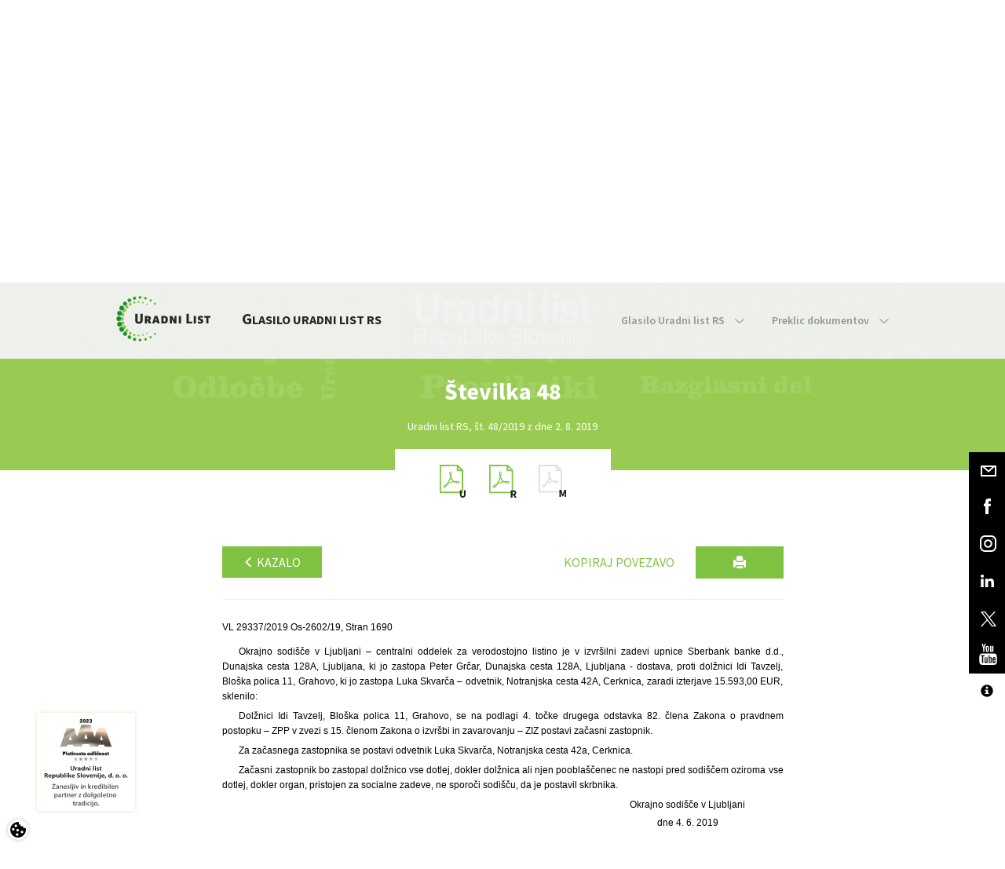

--- FILE ---
content_type: text/html; charset=utf-8
request_url: https://www.google.com/recaptcha/api2/anchor?ar=1&k=6Lc1bBcUAAAAAAtUtaDrXQ6Tp79B5I2jNWDEeeZW&co=aHR0cHM6Ly93d3cudXJhZG5pLWxpc3Quc2k6NDQz&hl=sl&v=PoyoqOPhxBO7pBk68S4YbpHZ&theme=light&size=normal&anchor-ms=20000&execute-ms=30000&cb=xn7p76hp9lhr
body_size: 49378
content:
<!DOCTYPE HTML><html dir="ltr" lang="sl"><head><meta http-equiv="Content-Type" content="text/html; charset=UTF-8">
<meta http-equiv="X-UA-Compatible" content="IE=edge">
<title>reCAPTCHA</title>
<style type="text/css">
/* cyrillic-ext */
@font-face {
  font-family: 'Roboto';
  font-style: normal;
  font-weight: 400;
  font-stretch: 100%;
  src: url(//fonts.gstatic.com/s/roboto/v48/KFO7CnqEu92Fr1ME7kSn66aGLdTylUAMa3GUBHMdazTgWw.woff2) format('woff2');
  unicode-range: U+0460-052F, U+1C80-1C8A, U+20B4, U+2DE0-2DFF, U+A640-A69F, U+FE2E-FE2F;
}
/* cyrillic */
@font-face {
  font-family: 'Roboto';
  font-style: normal;
  font-weight: 400;
  font-stretch: 100%;
  src: url(//fonts.gstatic.com/s/roboto/v48/KFO7CnqEu92Fr1ME7kSn66aGLdTylUAMa3iUBHMdazTgWw.woff2) format('woff2');
  unicode-range: U+0301, U+0400-045F, U+0490-0491, U+04B0-04B1, U+2116;
}
/* greek-ext */
@font-face {
  font-family: 'Roboto';
  font-style: normal;
  font-weight: 400;
  font-stretch: 100%;
  src: url(//fonts.gstatic.com/s/roboto/v48/KFO7CnqEu92Fr1ME7kSn66aGLdTylUAMa3CUBHMdazTgWw.woff2) format('woff2');
  unicode-range: U+1F00-1FFF;
}
/* greek */
@font-face {
  font-family: 'Roboto';
  font-style: normal;
  font-weight: 400;
  font-stretch: 100%;
  src: url(//fonts.gstatic.com/s/roboto/v48/KFO7CnqEu92Fr1ME7kSn66aGLdTylUAMa3-UBHMdazTgWw.woff2) format('woff2');
  unicode-range: U+0370-0377, U+037A-037F, U+0384-038A, U+038C, U+038E-03A1, U+03A3-03FF;
}
/* math */
@font-face {
  font-family: 'Roboto';
  font-style: normal;
  font-weight: 400;
  font-stretch: 100%;
  src: url(//fonts.gstatic.com/s/roboto/v48/KFO7CnqEu92Fr1ME7kSn66aGLdTylUAMawCUBHMdazTgWw.woff2) format('woff2');
  unicode-range: U+0302-0303, U+0305, U+0307-0308, U+0310, U+0312, U+0315, U+031A, U+0326-0327, U+032C, U+032F-0330, U+0332-0333, U+0338, U+033A, U+0346, U+034D, U+0391-03A1, U+03A3-03A9, U+03B1-03C9, U+03D1, U+03D5-03D6, U+03F0-03F1, U+03F4-03F5, U+2016-2017, U+2034-2038, U+203C, U+2040, U+2043, U+2047, U+2050, U+2057, U+205F, U+2070-2071, U+2074-208E, U+2090-209C, U+20D0-20DC, U+20E1, U+20E5-20EF, U+2100-2112, U+2114-2115, U+2117-2121, U+2123-214F, U+2190, U+2192, U+2194-21AE, U+21B0-21E5, U+21F1-21F2, U+21F4-2211, U+2213-2214, U+2216-22FF, U+2308-230B, U+2310, U+2319, U+231C-2321, U+2336-237A, U+237C, U+2395, U+239B-23B7, U+23D0, U+23DC-23E1, U+2474-2475, U+25AF, U+25B3, U+25B7, U+25BD, U+25C1, U+25CA, U+25CC, U+25FB, U+266D-266F, U+27C0-27FF, U+2900-2AFF, U+2B0E-2B11, U+2B30-2B4C, U+2BFE, U+3030, U+FF5B, U+FF5D, U+1D400-1D7FF, U+1EE00-1EEFF;
}
/* symbols */
@font-face {
  font-family: 'Roboto';
  font-style: normal;
  font-weight: 400;
  font-stretch: 100%;
  src: url(//fonts.gstatic.com/s/roboto/v48/KFO7CnqEu92Fr1ME7kSn66aGLdTylUAMaxKUBHMdazTgWw.woff2) format('woff2');
  unicode-range: U+0001-000C, U+000E-001F, U+007F-009F, U+20DD-20E0, U+20E2-20E4, U+2150-218F, U+2190, U+2192, U+2194-2199, U+21AF, U+21E6-21F0, U+21F3, U+2218-2219, U+2299, U+22C4-22C6, U+2300-243F, U+2440-244A, U+2460-24FF, U+25A0-27BF, U+2800-28FF, U+2921-2922, U+2981, U+29BF, U+29EB, U+2B00-2BFF, U+4DC0-4DFF, U+FFF9-FFFB, U+10140-1018E, U+10190-1019C, U+101A0, U+101D0-101FD, U+102E0-102FB, U+10E60-10E7E, U+1D2C0-1D2D3, U+1D2E0-1D37F, U+1F000-1F0FF, U+1F100-1F1AD, U+1F1E6-1F1FF, U+1F30D-1F30F, U+1F315, U+1F31C, U+1F31E, U+1F320-1F32C, U+1F336, U+1F378, U+1F37D, U+1F382, U+1F393-1F39F, U+1F3A7-1F3A8, U+1F3AC-1F3AF, U+1F3C2, U+1F3C4-1F3C6, U+1F3CA-1F3CE, U+1F3D4-1F3E0, U+1F3ED, U+1F3F1-1F3F3, U+1F3F5-1F3F7, U+1F408, U+1F415, U+1F41F, U+1F426, U+1F43F, U+1F441-1F442, U+1F444, U+1F446-1F449, U+1F44C-1F44E, U+1F453, U+1F46A, U+1F47D, U+1F4A3, U+1F4B0, U+1F4B3, U+1F4B9, U+1F4BB, U+1F4BF, U+1F4C8-1F4CB, U+1F4D6, U+1F4DA, U+1F4DF, U+1F4E3-1F4E6, U+1F4EA-1F4ED, U+1F4F7, U+1F4F9-1F4FB, U+1F4FD-1F4FE, U+1F503, U+1F507-1F50B, U+1F50D, U+1F512-1F513, U+1F53E-1F54A, U+1F54F-1F5FA, U+1F610, U+1F650-1F67F, U+1F687, U+1F68D, U+1F691, U+1F694, U+1F698, U+1F6AD, U+1F6B2, U+1F6B9-1F6BA, U+1F6BC, U+1F6C6-1F6CF, U+1F6D3-1F6D7, U+1F6E0-1F6EA, U+1F6F0-1F6F3, U+1F6F7-1F6FC, U+1F700-1F7FF, U+1F800-1F80B, U+1F810-1F847, U+1F850-1F859, U+1F860-1F887, U+1F890-1F8AD, U+1F8B0-1F8BB, U+1F8C0-1F8C1, U+1F900-1F90B, U+1F93B, U+1F946, U+1F984, U+1F996, U+1F9E9, U+1FA00-1FA6F, U+1FA70-1FA7C, U+1FA80-1FA89, U+1FA8F-1FAC6, U+1FACE-1FADC, U+1FADF-1FAE9, U+1FAF0-1FAF8, U+1FB00-1FBFF;
}
/* vietnamese */
@font-face {
  font-family: 'Roboto';
  font-style: normal;
  font-weight: 400;
  font-stretch: 100%;
  src: url(//fonts.gstatic.com/s/roboto/v48/KFO7CnqEu92Fr1ME7kSn66aGLdTylUAMa3OUBHMdazTgWw.woff2) format('woff2');
  unicode-range: U+0102-0103, U+0110-0111, U+0128-0129, U+0168-0169, U+01A0-01A1, U+01AF-01B0, U+0300-0301, U+0303-0304, U+0308-0309, U+0323, U+0329, U+1EA0-1EF9, U+20AB;
}
/* latin-ext */
@font-face {
  font-family: 'Roboto';
  font-style: normal;
  font-weight: 400;
  font-stretch: 100%;
  src: url(//fonts.gstatic.com/s/roboto/v48/KFO7CnqEu92Fr1ME7kSn66aGLdTylUAMa3KUBHMdazTgWw.woff2) format('woff2');
  unicode-range: U+0100-02BA, U+02BD-02C5, U+02C7-02CC, U+02CE-02D7, U+02DD-02FF, U+0304, U+0308, U+0329, U+1D00-1DBF, U+1E00-1E9F, U+1EF2-1EFF, U+2020, U+20A0-20AB, U+20AD-20C0, U+2113, U+2C60-2C7F, U+A720-A7FF;
}
/* latin */
@font-face {
  font-family: 'Roboto';
  font-style: normal;
  font-weight: 400;
  font-stretch: 100%;
  src: url(//fonts.gstatic.com/s/roboto/v48/KFO7CnqEu92Fr1ME7kSn66aGLdTylUAMa3yUBHMdazQ.woff2) format('woff2');
  unicode-range: U+0000-00FF, U+0131, U+0152-0153, U+02BB-02BC, U+02C6, U+02DA, U+02DC, U+0304, U+0308, U+0329, U+2000-206F, U+20AC, U+2122, U+2191, U+2193, U+2212, U+2215, U+FEFF, U+FFFD;
}
/* cyrillic-ext */
@font-face {
  font-family: 'Roboto';
  font-style: normal;
  font-weight: 500;
  font-stretch: 100%;
  src: url(//fonts.gstatic.com/s/roboto/v48/KFO7CnqEu92Fr1ME7kSn66aGLdTylUAMa3GUBHMdazTgWw.woff2) format('woff2');
  unicode-range: U+0460-052F, U+1C80-1C8A, U+20B4, U+2DE0-2DFF, U+A640-A69F, U+FE2E-FE2F;
}
/* cyrillic */
@font-face {
  font-family: 'Roboto';
  font-style: normal;
  font-weight: 500;
  font-stretch: 100%;
  src: url(//fonts.gstatic.com/s/roboto/v48/KFO7CnqEu92Fr1ME7kSn66aGLdTylUAMa3iUBHMdazTgWw.woff2) format('woff2');
  unicode-range: U+0301, U+0400-045F, U+0490-0491, U+04B0-04B1, U+2116;
}
/* greek-ext */
@font-face {
  font-family: 'Roboto';
  font-style: normal;
  font-weight: 500;
  font-stretch: 100%;
  src: url(//fonts.gstatic.com/s/roboto/v48/KFO7CnqEu92Fr1ME7kSn66aGLdTylUAMa3CUBHMdazTgWw.woff2) format('woff2');
  unicode-range: U+1F00-1FFF;
}
/* greek */
@font-face {
  font-family: 'Roboto';
  font-style: normal;
  font-weight: 500;
  font-stretch: 100%;
  src: url(//fonts.gstatic.com/s/roboto/v48/KFO7CnqEu92Fr1ME7kSn66aGLdTylUAMa3-UBHMdazTgWw.woff2) format('woff2');
  unicode-range: U+0370-0377, U+037A-037F, U+0384-038A, U+038C, U+038E-03A1, U+03A3-03FF;
}
/* math */
@font-face {
  font-family: 'Roboto';
  font-style: normal;
  font-weight: 500;
  font-stretch: 100%;
  src: url(//fonts.gstatic.com/s/roboto/v48/KFO7CnqEu92Fr1ME7kSn66aGLdTylUAMawCUBHMdazTgWw.woff2) format('woff2');
  unicode-range: U+0302-0303, U+0305, U+0307-0308, U+0310, U+0312, U+0315, U+031A, U+0326-0327, U+032C, U+032F-0330, U+0332-0333, U+0338, U+033A, U+0346, U+034D, U+0391-03A1, U+03A3-03A9, U+03B1-03C9, U+03D1, U+03D5-03D6, U+03F0-03F1, U+03F4-03F5, U+2016-2017, U+2034-2038, U+203C, U+2040, U+2043, U+2047, U+2050, U+2057, U+205F, U+2070-2071, U+2074-208E, U+2090-209C, U+20D0-20DC, U+20E1, U+20E5-20EF, U+2100-2112, U+2114-2115, U+2117-2121, U+2123-214F, U+2190, U+2192, U+2194-21AE, U+21B0-21E5, U+21F1-21F2, U+21F4-2211, U+2213-2214, U+2216-22FF, U+2308-230B, U+2310, U+2319, U+231C-2321, U+2336-237A, U+237C, U+2395, U+239B-23B7, U+23D0, U+23DC-23E1, U+2474-2475, U+25AF, U+25B3, U+25B7, U+25BD, U+25C1, U+25CA, U+25CC, U+25FB, U+266D-266F, U+27C0-27FF, U+2900-2AFF, U+2B0E-2B11, U+2B30-2B4C, U+2BFE, U+3030, U+FF5B, U+FF5D, U+1D400-1D7FF, U+1EE00-1EEFF;
}
/* symbols */
@font-face {
  font-family: 'Roboto';
  font-style: normal;
  font-weight: 500;
  font-stretch: 100%;
  src: url(//fonts.gstatic.com/s/roboto/v48/KFO7CnqEu92Fr1ME7kSn66aGLdTylUAMaxKUBHMdazTgWw.woff2) format('woff2');
  unicode-range: U+0001-000C, U+000E-001F, U+007F-009F, U+20DD-20E0, U+20E2-20E4, U+2150-218F, U+2190, U+2192, U+2194-2199, U+21AF, U+21E6-21F0, U+21F3, U+2218-2219, U+2299, U+22C4-22C6, U+2300-243F, U+2440-244A, U+2460-24FF, U+25A0-27BF, U+2800-28FF, U+2921-2922, U+2981, U+29BF, U+29EB, U+2B00-2BFF, U+4DC0-4DFF, U+FFF9-FFFB, U+10140-1018E, U+10190-1019C, U+101A0, U+101D0-101FD, U+102E0-102FB, U+10E60-10E7E, U+1D2C0-1D2D3, U+1D2E0-1D37F, U+1F000-1F0FF, U+1F100-1F1AD, U+1F1E6-1F1FF, U+1F30D-1F30F, U+1F315, U+1F31C, U+1F31E, U+1F320-1F32C, U+1F336, U+1F378, U+1F37D, U+1F382, U+1F393-1F39F, U+1F3A7-1F3A8, U+1F3AC-1F3AF, U+1F3C2, U+1F3C4-1F3C6, U+1F3CA-1F3CE, U+1F3D4-1F3E0, U+1F3ED, U+1F3F1-1F3F3, U+1F3F5-1F3F7, U+1F408, U+1F415, U+1F41F, U+1F426, U+1F43F, U+1F441-1F442, U+1F444, U+1F446-1F449, U+1F44C-1F44E, U+1F453, U+1F46A, U+1F47D, U+1F4A3, U+1F4B0, U+1F4B3, U+1F4B9, U+1F4BB, U+1F4BF, U+1F4C8-1F4CB, U+1F4D6, U+1F4DA, U+1F4DF, U+1F4E3-1F4E6, U+1F4EA-1F4ED, U+1F4F7, U+1F4F9-1F4FB, U+1F4FD-1F4FE, U+1F503, U+1F507-1F50B, U+1F50D, U+1F512-1F513, U+1F53E-1F54A, U+1F54F-1F5FA, U+1F610, U+1F650-1F67F, U+1F687, U+1F68D, U+1F691, U+1F694, U+1F698, U+1F6AD, U+1F6B2, U+1F6B9-1F6BA, U+1F6BC, U+1F6C6-1F6CF, U+1F6D3-1F6D7, U+1F6E0-1F6EA, U+1F6F0-1F6F3, U+1F6F7-1F6FC, U+1F700-1F7FF, U+1F800-1F80B, U+1F810-1F847, U+1F850-1F859, U+1F860-1F887, U+1F890-1F8AD, U+1F8B0-1F8BB, U+1F8C0-1F8C1, U+1F900-1F90B, U+1F93B, U+1F946, U+1F984, U+1F996, U+1F9E9, U+1FA00-1FA6F, U+1FA70-1FA7C, U+1FA80-1FA89, U+1FA8F-1FAC6, U+1FACE-1FADC, U+1FADF-1FAE9, U+1FAF0-1FAF8, U+1FB00-1FBFF;
}
/* vietnamese */
@font-face {
  font-family: 'Roboto';
  font-style: normal;
  font-weight: 500;
  font-stretch: 100%;
  src: url(//fonts.gstatic.com/s/roboto/v48/KFO7CnqEu92Fr1ME7kSn66aGLdTylUAMa3OUBHMdazTgWw.woff2) format('woff2');
  unicode-range: U+0102-0103, U+0110-0111, U+0128-0129, U+0168-0169, U+01A0-01A1, U+01AF-01B0, U+0300-0301, U+0303-0304, U+0308-0309, U+0323, U+0329, U+1EA0-1EF9, U+20AB;
}
/* latin-ext */
@font-face {
  font-family: 'Roboto';
  font-style: normal;
  font-weight: 500;
  font-stretch: 100%;
  src: url(//fonts.gstatic.com/s/roboto/v48/KFO7CnqEu92Fr1ME7kSn66aGLdTylUAMa3KUBHMdazTgWw.woff2) format('woff2');
  unicode-range: U+0100-02BA, U+02BD-02C5, U+02C7-02CC, U+02CE-02D7, U+02DD-02FF, U+0304, U+0308, U+0329, U+1D00-1DBF, U+1E00-1E9F, U+1EF2-1EFF, U+2020, U+20A0-20AB, U+20AD-20C0, U+2113, U+2C60-2C7F, U+A720-A7FF;
}
/* latin */
@font-face {
  font-family: 'Roboto';
  font-style: normal;
  font-weight: 500;
  font-stretch: 100%;
  src: url(//fonts.gstatic.com/s/roboto/v48/KFO7CnqEu92Fr1ME7kSn66aGLdTylUAMa3yUBHMdazQ.woff2) format('woff2');
  unicode-range: U+0000-00FF, U+0131, U+0152-0153, U+02BB-02BC, U+02C6, U+02DA, U+02DC, U+0304, U+0308, U+0329, U+2000-206F, U+20AC, U+2122, U+2191, U+2193, U+2212, U+2215, U+FEFF, U+FFFD;
}
/* cyrillic-ext */
@font-face {
  font-family: 'Roboto';
  font-style: normal;
  font-weight: 900;
  font-stretch: 100%;
  src: url(//fonts.gstatic.com/s/roboto/v48/KFO7CnqEu92Fr1ME7kSn66aGLdTylUAMa3GUBHMdazTgWw.woff2) format('woff2');
  unicode-range: U+0460-052F, U+1C80-1C8A, U+20B4, U+2DE0-2DFF, U+A640-A69F, U+FE2E-FE2F;
}
/* cyrillic */
@font-face {
  font-family: 'Roboto';
  font-style: normal;
  font-weight: 900;
  font-stretch: 100%;
  src: url(//fonts.gstatic.com/s/roboto/v48/KFO7CnqEu92Fr1ME7kSn66aGLdTylUAMa3iUBHMdazTgWw.woff2) format('woff2');
  unicode-range: U+0301, U+0400-045F, U+0490-0491, U+04B0-04B1, U+2116;
}
/* greek-ext */
@font-face {
  font-family: 'Roboto';
  font-style: normal;
  font-weight: 900;
  font-stretch: 100%;
  src: url(//fonts.gstatic.com/s/roboto/v48/KFO7CnqEu92Fr1ME7kSn66aGLdTylUAMa3CUBHMdazTgWw.woff2) format('woff2');
  unicode-range: U+1F00-1FFF;
}
/* greek */
@font-face {
  font-family: 'Roboto';
  font-style: normal;
  font-weight: 900;
  font-stretch: 100%;
  src: url(//fonts.gstatic.com/s/roboto/v48/KFO7CnqEu92Fr1ME7kSn66aGLdTylUAMa3-UBHMdazTgWw.woff2) format('woff2');
  unicode-range: U+0370-0377, U+037A-037F, U+0384-038A, U+038C, U+038E-03A1, U+03A3-03FF;
}
/* math */
@font-face {
  font-family: 'Roboto';
  font-style: normal;
  font-weight: 900;
  font-stretch: 100%;
  src: url(//fonts.gstatic.com/s/roboto/v48/KFO7CnqEu92Fr1ME7kSn66aGLdTylUAMawCUBHMdazTgWw.woff2) format('woff2');
  unicode-range: U+0302-0303, U+0305, U+0307-0308, U+0310, U+0312, U+0315, U+031A, U+0326-0327, U+032C, U+032F-0330, U+0332-0333, U+0338, U+033A, U+0346, U+034D, U+0391-03A1, U+03A3-03A9, U+03B1-03C9, U+03D1, U+03D5-03D6, U+03F0-03F1, U+03F4-03F5, U+2016-2017, U+2034-2038, U+203C, U+2040, U+2043, U+2047, U+2050, U+2057, U+205F, U+2070-2071, U+2074-208E, U+2090-209C, U+20D0-20DC, U+20E1, U+20E5-20EF, U+2100-2112, U+2114-2115, U+2117-2121, U+2123-214F, U+2190, U+2192, U+2194-21AE, U+21B0-21E5, U+21F1-21F2, U+21F4-2211, U+2213-2214, U+2216-22FF, U+2308-230B, U+2310, U+2319, U+231C-2321, U+2336-237A, U+237C, U+2395, U+239B-23B7, U+23D0, U+23DC-23E1, U+2474-2475, U+25AF, U+25B3, U+25B7, U+25BD, U+25C1, U+25CA, U+25CC, U+25FB, U+266D-266F, U+27C0-27FF, U+2900-2AFF, U+2B0E-2B11, U+2B30-2B4C, U+2BFE, U+3030, U+FF5B, U+FF5D, U+1D400-1D7FF, U+1EE00-1EEFF;
}
/* symbols */
@font-face {
  font-family: 'Roboto';
  font-style: normal;
  font-weight: 900;
  font-stretch: 100%;
  src: url(//fonts.gstatic.com/s/roboto/v48/KFO7CnqEu92Fr1ME7kSn66aGLdTylUAMaxKUBHMdazTgWw.woff2) format('woff2');
  unicode-range: U+0001-000C, U+000E-001F, U+007F-009F, U+20DD-20E0, U+20E2-20E4, U+2150-218F, U+2190, U+2192, U+2194-2199, U+21AF, U+21E6-21F0, U+21F3, U+2218-2219, U+2299, U+22C4-22C6, U+2300-243F, U+2440-244A, U+2460-24FF, U+25A0-27BF, U+2800-28FF, U+2921-2922, U+2981, U+29BF, U+29EB, U+2B00-2BFF, U+4DC0-4DFF, U+FFF9-FFFB, U+10140-1018E, U+10190-1019C, U+101A0, U+101D0-101FD, U+102E0-102FB, U+10E60-10E7E, U+1D2C0-1D2D3, U+1D2E0-1D37F, U+1F000-1F0FF, U+1F100-1F1AD, U+1F1E6-1F1FF, U+1F30D-1F30F, U+1F315, U+1F31C, U+1F31E, U+1F320-1F32C, U+1F336, U+1F378, U+1F37D, U+1F382, U+1F393-1F39F, U+1F3A7-1F3A8, U+1F3AC-1F3AF, U+1F3C2, U+1F3C4-1F3C6, U+1F3CA-1F3CE, U+1F3D4-1F3E0, U+1F3ED, U+1F3F1-1F3F3, U+1F3F5-1F3F7, U+1F408, U+1F415, U+1F41F, U+1F426, U+1F43F, U+1F441-1F442, U+1F444, U+1F446-1F449, U+1F44C-1F44E, U+1F453, U+1F46A, U+1F47D, U+1F4A3, U+1F4B0, U+1F4B3, U+1F4B9, U+1F4BB, U+1F4BF, U+1F4C8-1F4CB, U+1F4D6, U+1F4DA, U+1F4DF, U+1F4E3-1F4E6, U+1F4EA-1F4ED, U+1F4F7, U+1F4F9-1F4FB, U+1F4FD-1F4FE, U+1F503, U+1F507-1F50B, U+1F50D, U+1F512-1F513, U+1F53E-1F54A, U+1F54F-1F5FA, U+1F610, U+1F650-1F67F, U+1F687, U+1F68D, U+1F691, U+1F694, U+1F698, U+1F6AD, U+1F6B2, U+1F6B9-1F6BA, U+1F6BC, U+1F6C6-1F6CF, U+1F6D3-1F6D7, U+1F6E0-1F6EA, U+1F6F0-1F6F3, U+1F6F7-1F6FC, U+1F700-1F7FF, U+1F800-1F80B, U+1F810-1F847, U+1F850-1F859, U+1F860-1F887, U+1F890-1F8AD, U+1F8B0-1F8BB, U+1F8C0-1F8C1, U+1F900-1F90B, U+1F93B, U+1F946, U+1F984, U+1F996, U+1F9E9, U+1FA00-1FA6F, U+1FA70-1FA7C, U+1FA80-1FA89, U+1FA8F-1FAC6, U+1FACE-1FADC, U+1FADF-1FAE9, U+1FAF0-1FAF8, U+1FB00-1FBFF;
}
/* vietnamese */
@font-face {
  font-family: 'Roboto';
  font-style: normal;
  font-weight: 900;
  font-stretch: 100%;
  src: url(//fonts.gstatic.com/s/roboto/v48/KFO7CnqEu92Fr1ME7kSn66aGLdTylUAMa3OUBHMdazTgWw.woff2) format('woff2');
  unicode-range: U+0102-0103, U+0110-0111, U+0128-0129, U+0168-0169, U+01A0-01A1, U+01AF-01B0, U+0300-0301, U+0303-0304, U+0308-0309, U+0323, U+0329, U+1EA0-1EF9, U+20AB;
}
/* latin-ext */
@font-face {
  font-family: 'Roboto';
  font-style: normal;
  font-weight: 900;
  font-stretch: 100%;
  src: url(//fonts.gstatic.com/s/roboto/v48/KFO7CnqEu92Fr1ME7kSn66aGLdTylUAMa3KUBHMdazTgWw.woff2) format('woff2');
  unicode-range: U+0100-02BA, U+02BD-02C5, U+02C7-02CC, U+02CE-02D7, U+02DD-02FF, U+0304, U+0308, U+0329, U+1D00-1DBF, U+1E00-1E9F, U+1EF2-1EFF, U+2020, U+20A0-20AB, U+20AD-20C0, U+2113, U+2C60-2C7F, U+A720-A7FF;
}
/* latin */
@font-face {
  font-family: 'Roboto';
  font-style: normal;
  font-weight: 900;
  font-stretch: 100%;
  src: url(//fonts.gstatic.com/s/roboto/v48/KFO7CnqEu92Fr1ME7kSn66aGLdTylUAMa3yUBHMdazQ.woff2) format('woff2');
  unicode-range: U+0000-00FF, U+0131, U+0152-0153, U+02BB-02BC, U+02C6, U+02DA, U+02DC, U+0304, U+0308, U+0329, U+2000-206F, U+20AC, U+2122, U+2191, U+2193, U+2212, U+2215, U+FEFF, U+FFFD;
}

</style>
<link rel="stylesheet" type="text/css" href="https://www.gstatic.com/recaptcha/releases/PoyoqOPhxBO7pBk68S4YbpHZ/styles__ltr.css">
<script nonce="iF2w7DsWYJqoz2XBcLvfog" type="text/javascript">window['__recaptcha_api'] = 'https://www.google.com/recaptcha/api2/';</script>
<script type="text/javascript" src="https://www.gstatic.com/recaptcha/releases/PoyoqOPhxBO7pBk68S4YbpHZ/recaptcha__sl.js" nonce="iF2w7DsWYJqoz2XBcLvfog">
      
    </script></head>
<body><div id="rc-anchor-alert" class="rc-anchor-alert"></div>
<input type="hidden" id="recaptcha-token" value="[base64]">
<script type="text/javascript" nonce="iF2w7DsWYJqoz2XBcLvfog">
      recaptcha.anchor.Main.init("[\x22ainput\x22,[\x22bgdata\x22,\x22\x22,\[base64]/[base64]/[base64]/[base64]/[base64]/[base64]/KGcoTywyNTMsTy5PKSxVRyhPLEMpKTpnKE8sMjUzLEMpLE8pKSxsKSksTykpfSxieT1mdW5jdGlvbihDLE8sdSxsKXtmb3IobD0odT1SKEMpLDApO08+MDtPLS0pbD1sPDw4fFooQyk7ZyhDLHUsbCl9LFVHPWZ1bmN0aW9uKEMsTyl7Qy5pLmxlbmd0aD4xMDQ/[base64]/[base64]/[base64]/[base64]/[base64]/[base64]/[base64]\\u003d\x22,\[base64]\x22,\x22w6Ziw44Cw6rDsTbCiCgrwokpcxbDrcK+MQ7DoMKlEDfCr8OEdMK0SRzDvMKuw6HCjVwpM8O0w67Cix85w5NhwrjDgCg7w5o8ayNofcOYwqlDw5Bnw7EXF3x7w4oxwr9oYUwXB8OBw6vDv0prw4xlfT0PSV/DicKlw4h+TcOfDMOfB8OFAMKWwoTDkxEHw7zCh8KwHsK2w4toIMOWcT94JRZtwo5Bwpd/EMOOC33DnykPD8OPwprDiMKow4gJWCHDs8OabWlnAsKOwp/CmsKBw5nDpcOswqDDm8O6w5HCsGNIRcKcwp0QUQlQw4fDpCvCvMO8w73Dl8OAbcOgworDr8KYwqvCu15BwqkCUsO0woNTwotmw7LDmcOgMWHCpFfCuAB9wpksO8Okwp7Dh8KUVsOdw7bCusK1w79qOgDCisKZwr/CncODRHHDjl5WwqLDiwwHw7/CoHbCnXNyIn9XdcOJG3NMHmnDiUvDocOdwoTCo8KJLmXCvmrCmzkXFQ/CpsO5w5h+w7t0wr9SwoRcYD3CoFPDo8O7c8O7P8KWQRUWwrzCilw4w6bCgF/Cj8OmZcONZSLCpMO0wqHDtcKmw78hw6rCpsOkw6bCk1hKwq9THV/[base64]/[base64]/w7PDo3XCksOgfMKIw6UIKQjDp8OrHMOLwq1ewqdMw40SOMKea0pcwrx3w44sOMKlw6XDpUBUWcOab3JiwrPDh8OBwrw1w40Sw4cZwpjCsMKEZcOWAsOYwoRdwo/CqVLCtcOENUxbeMOEP8KVS3R+fk/Cp8Oud8O9w4EFEsODwoBKwrNLwodFTcKbwoHCkMOcwrgoFsKhJsOXRTzCnsKGwqfDtMKewprCiFpeI8KXwpfCiFYdw6fDosOqJ8OLw5jCv8OlYH5sw7zCpG0qwozCpcOpX109CMOYYhXDvcOvwq/Dvip2FcKoJVbDt8KdQyYebMOTS0x9w4HCiWsrw6h1NEvDvsKWwoPDkMOhw43DksOlV8O5w6rCssKDE8OowqHCvMK2wo3DmW4gJ8OqwqXDl8Oww60+OysBQcO/w7rCijx3w4Amw5XDnnBTw7jDsGPCnsKKw5fDssO4wrbCi8KdTcOmC8KSdMKSw5JowpFDw4JSwqvCksO1w7ECQ8KtazDCtQ/CkxjDisKHwr/CrCnClcKHWR5cXw/CnB/[base64]/CgsKjVzXCo387wqQpwqo6wpA0w5ZdbMOfwobCsRgaKcObMVTDhcOfAVXDj2leInbDviXDsVfDsMOAwp5HwqV4dD/Dgg0gwpLDkcKzw4lTSsKMMjjDiDXDm8Oxw60eacORw4NcX8OiworCt8KpwqfDkMKVwoBOw6A4WcOdwrkMwrrDnjBLRsOnw4PClD9gwqzCocOaXCtUw7twwoTCkMO0w4g8IMKqw6sXwqfDq8OzBcKQAsKvw7U1AVzCh8O3w4lOPCvDnC/ChTwXw5jCjnMtwqnCs8OTLcKhIBYfwpjDi8OxOm7CvsO7eG7DrErDsQLDpyMoAMKLFcKZXcKFw4hrw4QSwr/DhcK3wrzCvjTCucOewrgKw5HDq17Dl0pINRE7OzrCh8KFwoUBB8OawqdWwq9Uwq86ccO9w4XCjMOvKhxWOMOCwrp6w5zCkQB7KMOnamvCkcOfFMKKfcOEw7ptw5dQdsOVP8O9PcOsw5vDlcKrwpjCk8OaJDfCkcO1wr4gw5jCkVhdwqNqwozDrQMlwrLCqXxawr/DvcKLFC8lFsKpw4lgKHPDnFnDhsOawoIzwo7CoW/DgMKNw4InVxsVwrcVw73CocKzesKOwrLDhsKEwqwSw7jCisOywqc0AsKHwoInw6bCpSElPikWw7XDklAaw5zCpsKRFcOjwpFvIcOSX8OAwpwjwq3DkMOawoDDsxjDswPDpQLDjC/CsMOhb2TDmsOow7lLT3/DiBXCg07DsBvDpis+wonClMKVD1g1wq8uw7nDnsOlwq0VNcK6acK/w4wwwpFYc8Kew5nCvMOfw7JlSMOZbxrCnjHDpcKld3nCugltGMO7wo8mw5TCrMK0FgbCjhgIGMKlOcK8ICUyw5I8NsOqFcOyScOJwpF7wo5hZsO8w64/[base64]/w4pRWMKrSRvDmsKewoEBwo/Dk8OzJ8KGCMOHT8O0GcK5w5LCosO6w6TDqHDCusOFacOxwrxkLl7Dvg7Co8OXw4bCg8K7w7DCpWbCocOwwoE1ZsKmeMKzcSAKw69yw50AaEJpVcOlTwPCoSrDtsO0SRTClDHDlTkyEsOxwp/[base64]/[base64]/JsOzw5zDlsKRNHnDvDnDs8Kpw7bCk8OzNmUlHMKLUMOfwqR5wro2AB4jGhIvw6/CiRHDpsKsQSPClGbCnkhvenPDl3M5CcK5OsOoEWPCt07Dj8KowrhIwosMAgLCjsKKw407JELCoQDDmF95IMOXw4LDijFOw7nCmMOXFnUfw77CmsO2ZVPChmwrw41wcMKJbsK7w73DmhnDn8KVwqLCucKZwpx0NMOswpfCrwsUw6/DjsO/UhPChzAfTiPCjnjDi8OZwrFMBSTCjETCp8OfwrI3wqvDvl/CkAItwpfCriDCoMOAPW85SW/Ck2TChcOSwqLDsMKDQ2bDtm/CgMOIFsK9w5vCuENuw61MZcK7cyYvQsOOw459wqnDh2IBccKPW0lPw5XDlsO/wrXDvcKnw4TCuMK+w451FMO4wqwuwqXCgsKRCB9Vw5/DgMK9wpTCpcK9XsKsw6YKDnpmw5oJwoZgPUpQw7k9DcKrwoIQMjHDji1fGlTCr8KEwpHDgMOKwoZrbETCoCnCuCbDlsOzcyzDmi7DoMKiwpFqwo/DkcKGdsKywrB7M1FlwpXDs8OWeFxJIMOccsONFBHCn8OKwqc5T8OsMm0Xw47ChsKvRMO7w6XDhFjCg051QhAnJ2DDh8KCwozDr1ofYsO4KcOyw7TDi8OVL8Oew44PGMOJwrkDwotqwo3CgsKsV8Ojwp/DrMOsJMO/[base64]/ChU8mw4DDrlYvw7fChcOZw5HCoizDssK3w6tvwpzDssObw4Iuw49JwojDuiDDhMOcJ2FIccKgGBwDHMO/wrfCqcOww4vCq8K1w4XCv8KBX1bDucOBwqvDjcOxIFQqw5l6E1ZeOMOkBMOBQMKcwq19w5NeMQslw6rDnkl3woguw6XCqk82wpvCmsOywrjCpz1lcyN7ayvClcOCFykdwpp6CcOKw4ZkVcOIKcKSw4/Duy/[base64]/WQcABCMXD8KhwoPDiMK8w5LCjcKCbMO/BGU9EcKGRi1Owo7DnMOpwp7Cm8O9w4taw4B/dcKCwp/DjAvClVdKw58Jw6VfwpXDpHZbBRdJwqpewrPCo8KKeBUtXMKiwp5mIHFxwpdTw6MpGFELwqTCpV7DqE8jTsKzaDHCmsOqN3dsEBzDocOpwqXCji88UMO4w5/Cpj9eEwnDiRXDlV0Owr1MJsKzw7nChMKfBw4Ew67Cnj3CqDMiwowtw7LCunsMQj4YwrDCvMK8N8KOIhrCknLDssKIwobDuExuZcKTaXrDoz7Cl8OOw755HDDCrMKqVBodMQ3Dl8Obwoliw6bDl8O/[base64]/[base64]/DjMKnw6DDjMOfw47CrsOTwqzDjQNvC1B+f8K9wrY+OnXDhxjDnTbCu8K9NMKmw4UIS8K3EMKldMKKRktDB8O5JFlUITrCgnjDvDRWcMOnwq7Dl8Ktw7E2Ny/DhVg2w7PDnC3CtANgwprDqcOZIRjDnRDCjMKnDXzCjG7Cs8O3bMOeRcKtw4jDm8KfwpRqw7jCqMOQQS/CtzzCsH3CuGVcw7bDpGQgSFcpCcOIZMK1w7nDo8KFGMOwwoIWMcKowo/DtcKgw7LDscKPwrPChTnCvTTCt3BgPgzDpjTCnD7CqcO7KcKoXXR8MEvCvMKLK1HDpsK9w7nDrMO3KwQZwoHDtQ/DtsKzw5hdw78oIMKdHMKSb8KTATrCgXDDp8O8Z3N9w4Yqw7h0wqXCuXADWhRtM8OqwrJzfCDDnsK8SsK7RMKzw5xywrDCrzHCtBrDlwvDjsKaA8K3OXNpOipdd8K9McO9A8OTG2k5w6nCgHDDgcO0bcKQwovCmcKxwq5/aMKsw57DoDrCrMOSwobCuTgowqZew6jDvcK3wq/CkD7DtwN6w6jDvsKQw6pfw4bDi2lNwrbCjV1LJcKwHsK0w5JAw4Q1w5jCtsKPQxxEw5gMw6jChX/Cg1PCsGnCgGQIw5ghZMKMTDzCnzAwJnQabMOQwpfCpRBow6HDu8Okw5LDggFaOQYFw6zDtmbDvlo5IRtCTsKCwpkac8OJw7fDlBpVbMONwrTDsMKhbcOQIsOKwohdScKyPAxwbsORw6DCi8Kpwqtkw5c/e3HCpwTDrsKOwqzDg8OwLjggbzkHNVrCnlLClBvDjFRrworChjnCmSnChcK4w7wdwp5eB0tcIsO+wqnDlDMowrXCpSJiwrnCp2shw74Qw7lfwq4AwrvCv8OAJMOUwoBUfUBYw4zDniDCssKxSysfwovCoCc+E8KaBh4/ATRmMMOIwpzDj8KIf8KlwoDDgBrDti/[base64]/w7zCv8OHM8K5w5nCpSzCpyTCrW4SSMK/VCsww6PCmwYXa8OTwpDCsFHDsQg5wqt4woM8Gk/CrEXDnk/DolbDuFLDkznCocO+wpQgw55yw4XDiEEYwqIdwpXDrmPDocK7w7PDlsOiTsO3w754VwFYwozCvcOgwoMfw4zCusK/JQrDkVPDq0zDmMKmccKHw5Uww4ZRwr5qw6E8w78Ww7XDtcKNLsO8wrXDoMOnUMKsUsK2EcK4IMORw7XCpHc/w4s2wqUAwo/CknTDuVvCiATDmXLDuQDCnDwZfF8qw4TChQrDgMKBJBwyJAvDhMKcYg7CthnDgk3Ck8Ktw6bDjMONMHvDgjw0wo0bwqJqwqthwqQVbsK+EWFYK0nDoMKCw5Z+w7AAIsOlwoRFw7DDhk/CucKMLcKYw6jCs8KpV8KKwpbCv8OMcsO9RMKuw5TDssOvwp4Qw5kxw5TDvEtnwovChzzCs8KpwrxtwpLCnsOAVyzCpMKwFlDDpXnCgMOVEBPCjMKwwojDvHVrwr5PwqYFK8KjFwheJDZHw5J9wrnCqx0LUsKST8KPUcKow4DCusOGWSPCjsORX8KCNcKPw6APw6t7wp/CtsObw5UMwpvDlMKTw7g2woDDtxTCmhsEw4Y/w5B/w4LDtAZiT8K+w7HDv8OIQ1EMWMKWw65Uw4bCjV0jw6fChMOUwqfDh8OpwoDCncOoDcKfwpQYwp4rwrMDw5HCuG5Jw67CgVvDmHbDki1aasOaw4Njw50SAcOEwqnCpsKbThPCrS8yVCPCssOHKMKqwpnDlT/CinEJJ8KEw7V8w5VpNyxlw4nDhsKTesOZUsKqwrJwwrfDu1HDi8KuPBXDqgHCr8O4w4JuOyLDq05Dwpc+w6o/PEnDkcOvw75PFmzCuMKDYTHDumwRwrjCjhDCgmLDhRcuwoTDuTXDvAtYUGdsw6zCoyHChcKKJjs1SsOhBgXCocO5w7bCsS7CrsKoW3Jgw61OwqoPUCnClx7DrcOLw4gLwrLCkVXDuD57wqHDv1dcGEhjwp8JwrbDhMOpw6UKw55DMcOeSVcgDzQaUE/CvcKIw6oxw5Rmw6/DtsK0a8OcS8KPXX3Dvk3CtcOWQw5iG1xTwqd2X17DhMKUQsKfwqzDgX7CicKYwr/DpcKDwpLDuQ7CncKwFHzDhsKZwoDDrsO6wqnDlMOtE1TCsyvDjcKXwpfCu8OKHMKww7jDlBkffS5ABsOEWmVHOMKpN8O2FEVbwoDCj8OzdcOLeWQ6wrrDsFQUw4cyN8KxwqLCj2www68KH8Ksw53CicONw5LCgMK/DcKHWRBmJxHDlMONw5IKwqllcGcOw5XCt3XCmMKxwozCqMOUwp/DmsOTwpdUBMKZUAzDqlLCgcO6w5tTA8KEe27CoQfDnMONw6DDrMKEURfCisKIMw3DuGsudMKKw7XDkMKAw5UTMnhVbkXCr8KMw6BnZcO+HEvDjcKkaB7CvMO5w6RWFsKHAcK0bsKDIsKyw7BBwpfCil4Lwrgfw7rDnwoYwp/CuHk7wobDn2MEJsO0wqw+w5XCgEzCumM9wr7ChMOxw7vDhsKaw5xYM0tUZE3ClDpfesKBQ1nCm8KtOhdlVcOGwqQaLB49csO0w6TDmjDDh8OBYsO1TcOZO8Kcw5xNZyA8SiovVxNMwqLDsW9wDWd0w5lvwoYDwoTCiB93b2drB0jDhMKJw6BlCj4/M8OXwpvDmT3DqMONM23DoCZCOBFqwojCjiINwo02R0jDvMO4wp3DsinCgQXDlgIDw67ChcKGw5o5wqxFY1bChsKqw7PDn8OmGcOKHcOHwqJDw5IQWRrDgsKLwrXCtyk8U13CnMOGCsKBw5RVwp3Cp24DMMOPOMK7TGLCmQgsDm/[base64]/CsMKhBcKqw7PDmmQDY8KLwpPCt8O2D1ADw4nCqMOtTMOUw5/[base64]/CksOmw4ppHcOnwrXDhUUhGcK5HirCt1rCmlgowp7Cm8K9bgdLw57CjRHCo8OVecK7w4QUwrc/w4YHT8OTNsKOw7fDtMK5OiAuw5bDqMONw5YLcsOCw4PCuQfCisO+w44Xw5bDtsK6woXCg8KOw7XDmsKrw6Vfw7zDi8OBXzsPbcKmw6TDgcKow4oaGgYzwr9aQUPCph7DgcOWw5bDsMKcVcKhbArDmnMPw40Ow4Jlwq/CgBLDk8O5QRDDqUnDocK8w67DnRnDgnXCqsOdwol/HA/CnFY0woZkw7Bxw7VGNsOxNgIQw5nCocKKw7/CkS3CghvCmEjDllPCmQQiacKMAgRXN8K/wojDtwEDw7TCnFHDo8KmKMKbEwbDjMKQw73DpHjCjQF9wo/[base64]/JVXDljt6Q1Jrw61XwpAmw6XCo8KJwq7Du8KtwocFZhjDq1oFw43DtsK+axM1w51Xw59Xw6DCmMKqw6/DssOWQTtHwq4Twq1BIy7CncK9w6QFwqthwpdFSxjDiMKWDig6LhbCrcKFMMOuwqnDgsO5fMK8w6oJAMKgwrhNwqLDssKuUlAcwoEpw5Alwow2w7vCpcKta8K/w5N3RSLDp3Raw7BIQD8Fw64dw7PDscOXwqXDscKvwroQw4R8FxvDhMKXwo3DqkDClMOmYMKuw57Ch8K1ccK6GsOmcAbDu8KtZVvDmsKjOMKKa2bCkMO6asKdw5VURsKFwqPCiW8xwpU2fRM+wqXDqX/[base64]/KcKVJcOYw792w7PDscKoYMKqScKDfMK9KG4lwpnCvMKOA1jCtG/DgMOaQWRaLi1AAwDCocOMOcOEwod1EcKiw6V/GGfCuizCinDCp1zDq8OqTjnDuMOGW8Knw5EmY8KIGA7DssKkHj4fcMK9JCJIw6dmYMKyVAfDtsKpwoXCth1TWMKxQT85wrgzw5fCrsOcFsKAYcOSw4B4wrPDicK/[base64]/w5PDisKOWMK+WixxUgTDmVUETsKuwoPDmxM6Jm0jXRPCmhfDkzAiw7cFPQrClADDiVRGJMK7w7fCsG/DusO8HG9mwqE9WGZEw6TDpsO/w6E+w4Exw7xCwoPDlhUUU2nCjVQSU8K4McKGwpXCvRbCpjLCoQQhbcKrwqIrNTzCmsKEwpvChizDisOhw4nDjndOASbChw/DncKnw6Iqw4/Cs1RgwrzDu3ssw4bDn1MvPcKDYMKuIMKZw45aw7bDv8Ohb1PDoSzDuWzCunnDtX/DumfCmgjCqsKOP8KPOcKRI8KDXn3CrF1GwqzCskgvfGE4LTrDoUjChDrDtsK2ZEExwrpTwpJ/w6jDoMOHWHcWw77Ch8KHwrjDrMK3wr/DjsOfUXbChW4ULsOKwqbDjkZWwrtDZTbCsGNFw6vCscKoTj/CnsKJUcO2w6HDsTE2PcOVwrzCpSNDOcOJw68Dw4tJwrLDjgvDsWA3OMO3w54Nw4YSw5M0aMONUjXDm8Kww5waQMK2b8KfKUPDl8OALh96w5k/w5PCvsKxWSLCm8O/Q8O2bcK0Y8OxdsOmHcOpwqjCuiZxwq56RcOWN8Kaw6FZw5VzcsOnT8Kve8O1KMK2w6A4ATXCtkLDqcO8wqfDqcK2acKMw5PDkMKgw51REsK9CsOBw6MzwrptwpACwqh/wr3DmsO0w5HCjmR9QcOtDcKKw6t3wqHCg8KWw6kCcANdw4/DqFpoBATCmjkDEcKZw7w4wp/CmzFUwqDDuAvDnMOuwovDvcOnw6/CosKTwqAXR8KvMQvDscO8CMK2Y8Ofwq8Gw4zDhV0OwqjCi1d8w5zDrjd2IxbCjUzDsMK8wr7CtMKow4B+EnVLw6TCqMK9QsK3w7JYwqPClsO0wqTDq8KXHsKlw6bCnFcLw68qZh4xw4gkdMOUfwQOw6Rqwp3DrVY/[base64]/DpiHDo3XCk8Obw6B/wq5cw6hqWiXDkcOEw5nDmcO5w67ClEDCnsKGw5cVKxsZwpgnw6cxYivCt8O1w78Cw5J+FjbDpcK+TMKlZHIhwrIEM2HDg8KLwr/DrMOpfFnCp13CnsOOcsKlIcKPw4rDncKgG3MRwprCjMKfU8KGWGXCvGPDoMOhwr88OTLCnQ/CvMOhwpvDr1Y4M8KQwpwhwrojwrkHdzpwIgoQw4bDtxsvAsKKwqtFwopJwrbCtsKow7zChlRswrklwpkdb2hTwoF0wpQUwozDuxRVw5HCu8O+w51cesOFQ8OOwoIaw5/[base64]/DkxA+w6QzacKgwqDDi8O8BsOzSWPCt005WxpQZAnChiLCicKXf3Ymwr/DmFhowr3Ds8Kmw5rCucOvLEDCpTbDjwrDtnBgNMOYexg/[base64]/w6HCqMO7XcOjdWfDjMOmwoZ6w4g0VsO/wqPDhDPCtMOjTAFIwoI9wpfCiljDmnfCpD0vw6VLHz/CqcO7wpzDgMOUU8K2wprCvjjDsBZibUDCihIqL2ZkwoXCt8O2AcKWw48Iw5zCrHjCksOfMEfCjMOLwo3Cv10nw44ewpvCvHLCk8OIwq0BwrsdNgfDggvCqsKAw6USw7HCtcK+wrrCrMKrCSo4wrXCgjpAIE/[base64]/DnMOUSwMvwqDDjy0vBsOOY0/CtcO5w6sewpYPwrXDmANRw4DCu8Otw7DCo3dEwqnDosOnMGgbwo/[base64]/CcOSXmIWw5HClcKYX0EbRcK8wpdrwofDn3/CtiLDt8KPw5MgIRpQb2Qkw5VTwocbwrVPw7x8bnkAHDHCnjwzwp14w5Nsw6HDisKAw4HDlxHCj8KSPD3DgBHDu8KdwptnwpUicD/ChsKjBQxjRBxZEyDDqWtGw4nDv8O3F8Oba8K6bWINw6khwpPDicOOwq5FAMOCw4lXP8OewowRwpY9fTo1w6DDlMO0wrnCkcKIRcObw7k5wojDosO/[base64]/[base64]/ChU5pwo9Uw5QFXFp3w64+O8OzcsK8CRcdCH5kw4/Dv8KtTmvDpQUfRzHCk0RsWcO+K8Kyw6ZRdWtFw48bw4PCqyzCisK4woY+QGLDhsKkcHXCgiUEw4JuQz42VS9Hwr/CmMOdw6XChMOJw7zDhXjDh1pgP8KnwpVjbMOMKWvCujhWwofCpcOMwp3DvsKTw6LDhS/ClgLDlMOdwponwpHCm8O1TWxFUsKaw5zDpHXDkSXCkEHDrMKwHQwdOE8aH0ZuwqZSw6Rvw7zDmMKTwqNtw4zCinvCi2TDk2gPGsOwMBNXD8KsVsOuwr7DoMKuLnl6w7TDtsKmwpFFw67DiMK3QX/DnMKCbh3CnDpnw7oTH8KOJlFSwqB7w4ohwrDDqhHCqAVvw7nDgMK8w4trW8OFwpLChMOGwoXDuX/CjwhOdTvCv8O8Ii0nwqYKwpV6wq7Dr1Z8ZcKfF1tCfGfCrMOWw6zDmEsTwqJzMR5/LTplwoVzCzYaw6VWw7EPRB1Pw6vDm8KMw6zCmsK3wqlsUsOAwpPChcK/EhfDsH/CpMOLAcOWWMONw63Cj8KAfQJ7QlzCknICIsO/esKUUz0UWnhNwodIwpTDlMKMXT9sTcKxwqbCm8Occ8O5w4TCn8KBFlfDkHF0w5UvDlFrw7V3w7/DocK4AMK4Twd3asKfwrMJZlsIemLDicOkwpUew5LDlRXDgRABdHh6w5kYwq/DtsObwogzworCkhPCrsO3CMOiw7XDmMORQRXDpDvCvMOqwrYtWg0dw6EjwqFxwoLCtHbDrXImJsOGbDNTwq/CpAjCn8OuM8O5DMOzP8Omw7LCicK0w6JYTAR5w5PCs8OMw4PDjcO/w5ohYcKQCsOMw7Fgw5/DmH7Cv8Kbw6zCjkHDi1B3KznDsMK0w4tJw6bDjUHCqsO1ZMKJGcKaw6PDrMO/w7xIwoXDuBbCjsKtw6LCrGTChcKiBsO+F8KoQgXCrMKMRMK/JEtOw6kdw4jDsEvCjsOewqpvw6FVU38pw5HDqMOXwrzDlsOnwpDCjcKdw44Rw5sWZMKVE8O7w6vCvcOkw7DDtsKTw5QVwqXDoHRLf3V2VcKswqgPworCmHXDvAjDi8Okwo/DtTbChsOHw590w5TDgUnDgCwPw5hxLsKhV8K5dFbDpsKOwoYTOcKpfQh0RsOGwo1ww7/ChkHDocOAw4M7Jn4Zw50eaWtKwqZ3XcO4GkHDqsKBSm7CsMK6FMKVPjfCsA3Ct8KmwqTCt8KLVH9qw49EwoxYIwZ5FcOBTcKow6nCpcOSC0fDqsOKwpoFwokaw4h7wrnDqsKZP8KNwpnCnCvDtzTCjsKOBMO9Jj4Tw4bDgcKTwrDCjD1Ew6/CicK3w4oLSMOkOcOZesO6dA5zacO4w4TCiV0DY8OBCnY0QQbCtGnDscO0Kl5Fw5jDiHdSwr1/HQ3DvyVrwpPCvD3CsE5iXUNCwq/Dp0J4W8OCwrwKw4vCvSMCw7vCvA91ScOCXcKXO8KqCsOFWn3DryEew4zCvSLDjgFpXMOVw7MuworCp8OzV8OJCVLDmcO1SMOQC8K8wr/DjsKTL1RXKMO3wonCn07CkVoqwqIubcKaw5/Dt8OoRipdf8OHw6PCrS8SRsOyw73CmXzDnsOcw7xHfEMYwrXDuUvCksOswqM/wo3DtcKhwrLDgXdBV0TCt8K9CsKgwrbCgsKvwqM2w7rCjcKeNG7DgsKDWhnDicK9SQfCly/[base64]/CjMOewo/CiMKzw4k3wqvDosOIw51uwo8udcOmJ8OcH8KMQMOQw5nDu8ODw7/Dp8OOOkgxcwk6woLCscKiB0nDlkh5MMKnPcOhwqfChcK2MMOtQcKfwo7Dt8O/woHDscOJeD9Jw4EVwrBZF8KLHcOYc8KVw7VeEsOuMVHChg7DhcKqwr5XYAHCuGPDoMKIfMKZTMO2DMK7w5Z7P8OwdiAwGBnDsmvDtMK7w4VGCnDDhjBFbARdDgofB8K9wr3CqcOODcOMD21uTEvCl8KwcsOtP8KqwoErYcOowqdDE8KNwpoWF1gWMmVZREwlFcOkI3/DrErCv1Q4w5pzwqfCkMOvNkQcw4pkWsOswobCq8K5wqjCisODw47CjsOzGMKrw7oGwpHCgBfDjsKnbMKLV8OfXF3DgGVEw5MqWMO6wrLDjk1VwpwiYsOgUgHCpsKywp19wqvCuTM0w7jDoQB1wp/DhWEDwr0Ewrp4eWXDkcOHBsOhwpMdwrXCrMO/[base64]/Di1jCiMO9w7gJwpvDk8KhwoYKw7sow4TCngzDrMKnbFrCmGzCq2cMw5PDosK1w41YccO/[base64]/wqVqMcKuK2MEwrjDoWAfBwrCssOtSMOUwpVZw4bCjMOodMKAw43Ds8KNUjLDmsKPa8Otw7jDs2lHwpIow6DDmMK9fgspwq7DiwAjw7fDrE/ChWgHSW3CrsKKw6vCqjdQw6bChsKWMmVzw6/[base64]/wpkMPMOfRX4zwoJCw7jCmcOtZ3Y0w4PCnmg1DMKnw7nCrcOdw74QeWzChcO1WsO4HDXDtSrDlxrCqMKdDgTDvTHCtlHDmMKKwpLCnWkXEWgQIzBBVMKSZsK+w7bChUnDvkEpw6jCmWdGFH/DtSnCj8O6woLCkDUWYMO+wpg3w6lVwrLDiMKAw780VcOLHHYxwrFOwprClMO/[base64]/DusKzwq8ww69Rwo/DpXFEPXTChWw0P8OGDgNqWMKxOMKLwr3CncO0w7rDnw9wSMOPwq7DpMOtYSvDvTgNwqPDosOVGMOXBE8+w6/DqyAlBQsHw7UNwpgAMcOoO8K/ATbDvMKyfljDpcO/BmzDtcOMESl7HWoVUsKAw4cuGUctwrp6BxHCrlkuMxR/UH0yJTjDqMODwoLChcOua8OOCnHCvjjDmMK4WcKgw4TDpgAjLxx7wp3DhMOZcVLDncK3wqYSX8OZw7IiwojCsS3CvcOYZxpFEAAdb8KvG3Qsw5vCoCfDiFLDn1vCosOrwpjDnW5MDgwDwqjCkRNPwo5Xw7kiIMKhWwDDm8K7c8OkwrkJdMOvw4bDmsKLAD/[base64]/DgWkfQ1ckJsO1dytFw6vChX3CqsKQZsK8w6fDhTppwqZAJVIDfX/CgMO6w78FwqvDj8KYZE5HdMOcWiLCjzPDlMKDRGhoOlXDmsKSBRRXRhsIwqQEw77DljrDhsOXBcO9O3bDsMOJanfDi8KBIUQ9w4vCjEfDjsOew4bCnMKtwpMQw6/[base64]/CgMKTw73DosKewo13w45Sw4Z4cG7DoFTCl8KZcBJvwppTdcOaVsOawrckdsOhw5c1w4F/EF80w4QLw6oVdMOwLmXCjBPCjRpEw7jDksKmwp3CmMO5w6rDkwXCrUXDmsKDeMKMw4TCmcKXEsKaw6LCjQBewoMvHcK3wosQwoFlwqTCkMKdAcO3wo9mwr9YY3DDlMKqwoPDrjMPwrbDt8KhCsKSwqJnwp/CnlDCrMKpw5HCpsKadS/Drg3DvsOCw4k1woDDvcKnwqJuw58TDHjDhFTCkl/Cj8ONNMK3wqMMCxDDpMOlwrtSBjvDscKWw6nDsAPCgMOlw7rDgcOZM0Z/VMKyJ1TCtcKUwqMVbcKQw4Bawpskw5TCjMKZDzTCvsKydgg2GMOwwrF/[base64]/DucKzw7kTw7vCicOvAsOPwqzDtyU6wrvCl8Kyw5R7CU9wwpbDrMOhcjhtH3HCjcOAw43DqA5fa8Kow6vDpMOkwrDCisKOLQrDl2zDqMORNMOOw70mU204Yz3DlVljwp/Dmm1iVMOTwpTCm8O6FDg7w7cGw5zDmSTDujQMwoELGcOOHxFjw63Cjl/CjC57fWfChStvScK1LcOVwpnCn2MXwrwwZcOaw6rCicKXVMKrw5bDvsKNw65Jw5EcTMKMwoPDlMKGFSlaZMK7TMO/PMKswqhcBnxhw4xhw4wmIHtfMTrCqXVNDcOYNlNcIGY5w6wAecKtw5/DgsOzADsmw6tlHMO8FMO+wrkOeH/[base64]/DhGIEwow2GSLCucOfwpcBBWNRw5ELwrnCrMKNfMOXPBBpTjnCjMOGTcKgX8KaQ1MuM3XDhsKhZMOuw5zDlQ/DlEReenLDjTwdelM4w4zDtRvDvRrDoXHCmcOnw5HDuMOvHcOyDcO/wolMY0BBYMK+w7jCusOwYMOnKV5YBsOLw7lpw7fDqVpswqvDmcOXwpoIwpt+woTCsA3DpGjDuljCscKdQ8KXcjYTwojDgVbDghU2elnCgijCr8Oaw73Dj8ORcjlAwo7DosOqTUnDkMKgw4RRwpURcMKrccKPLsO3wrgJWMO9w55rwo/DvHQOFDYwJ8OZw6l8YMO8ZTAoJX00D8KnUcOsw7JAw58uw5AIIsOga8KsJcOVCHLCqgoaw5Bkw5vDr8KyFhQUb8Klwr1rGwTDjy3DuX3DqWNzaArDrxc9fcOhIcKpZgjCgcK9wrnDgXfDp8Ojwqd8dBgMwq9Qw7PDvGRXw67Ch0EPZWfDtMK/dWdkw7piw6Qww6fCr1Fkw7XDv8O6FhwdQCxUw55fwrXCoA5uUcOUfn0yw6vCnsKVbsOvFiLCjsO/[base64]/Dk1MLwqpdEzpPHsOFw6zDoA8pZkvCiRvCpsO6E8O5w77DhMOUaSUNOTtWVzvDsHHClXnCgRoBw71xw6RLwrNzfgdqIcKfOjxVw65lPHLCl8K1LUrCtMKObsKQacO/[base64]/DtMO4w4nDl8KqwqfDmsOSScK2wp7CpXBDD8ONHsOiwqJqw5LCv8O7RnfDg8OXGjPCusO7csOmJiB/w4fDkSXDol/CgMKxw7XDsMOmQyd1fcOqw6hab3RWwr3DqCU1Z8K7w5HCnsKTRlLDjRc+GhnCt13CocK/wpPDrBnCtMKCwrTCtHfChGHDtEUDHMOyNlsWJ2/DtCJUVXgvwqXCmcOdVWxPez/CtMO7woApBwEwWEPCmsO9woTDtsKFw7HCgijCrcOiw6nCln54wqPDg8OKwoHCqsKofiXDh8K8wqp0w6J5wrjDu8O/w4NTw5FyFCVsD8OzPADDqALCqMOhXcOAE8KWw5XDlsOMN8O1woNKDcKpDmTCrXw9w7YdB8O/GMKzLmo0w6cXCMKWOkbDtcKhPzzDjsKnAcOfVDLCoEc0NCzChADCrl8cHcOXfmYmw5rDkgnClMOqwq4Dw7Rewo7DgcKJwpxcdkrDqcONwqnCkGLDisKyWMOYw53Dv3/CuHrDvMO9w5PCqxhPJsKmIAbChhvDqMOHw5HCvhELZETCllzDtcOmDcKsw6nDsjzDvVHCmwVtw5fCi8K1WE7CtiYcRTvDnsOqXsKmG2/[base64]/DoVByLcKPGh9TD8KqF8K0SGYGBS49UMKjwqcXw4Jyw4DDp8KZFsO8wrMdw6/[base64]/CgypbwrNwVcOuKMKww4fChsOEDMK+d8Ouw5DDiMK3CMK5A8OwI8KxwpzCvMKvwp4Vwo3DvXwYw545w6Mqw7g2w43DmxLDm0XCksOZwrTChDwSwq3DpMOdCm5kwrjDj2XCjgvDnmTDs3Zrwo4Kwqo6w7I2CxVrGV9jIMO2IcOSwokTw6HClFJ1dCAgw5/CssOxN8OXB0Alwr3Dv8K3w5vDmcO/wqcrw6LDn8OHd8K/w4DCisOIdSkKwpTCjSjCugvCoQvCmRPCqXnCrXgeG0ErwolbwrbCv05uwoHDv8KrwoLCr8O2w6QFw68DR8OhwrZNdEYvw5QhZ8Ohw7Y/w6ZBKSMOw4QdJjvClMOhZARIwr/CoyrDgsONw5LCvcK1wqDCmMKCA8KbBsKfwokhdQFVcX/CosKPa8KIccO2G8Kww6/[base64]/DosKmGGXCpgNqwovDrcOJw7RGfT7Cgwl0w6xiwr3DvA1NBcOyWzjDpMKOwoBdcQRxccKjwosKw47Dl8OGwrcjwq/DviQzw4p1CcOxRsOcwpZAw6TDt8OewpvCnkpnKUnDgGhoPMOuw5fDvmkJcsOmG8KYw7nCg3l6Oh/CmcO/C3nCihAFcsOywpTDn8ODZhDDkDjCusKpE8OwH0rCoMOAdcOtwpvDvV5iwrPCo8OIRsKgZ8KNwo7CmTBLYyXCiQjClBJowrkEw5fCvcKPPcKBeMK+w5tJKjNUwp/[base64]/[base64]/CtVbChMKsw4PDl1/Do1/DhB/DlcOwDHrDqz7Cvw7DtxBfwqArwoQzwrHCiw0RwqbDonNBw57Cph/CgXnDhz/DvsKUwp8Qw6bDjcOUDE3CkSnDul1jUWDDnMOOw6vCtsO6QsOew4cXwqjCmg4Dw7/DoSdsY8KTw6fCp8KqA8K/wpcxwoXDiMK/R8KGwqvCvR3ChMKVHSVBFy1Qw4TCpzHCi8K0woZaw6jCpsKEwpnCmMKYw4p6JAEywrgTwqVVLAENTcKCPlXDmTVhVcKZwoAww6xZwq/Ctx/CvMKWPV/[base64]/[base64]/CsQ7CvsOkwpUzU8OrPMKvw4Y6cMKUX8Owwp7Dtxgewq81ZwLDt8OfT8OGFMO/wo5Zw6zCqcO7GgtAesOHLsOLYMK9Gg9lFcKAw6vCghnDr8OjwqxdKMK+JFYCW8OSwp7CvsOqQsOaw7EMB8OBw6ogeUPDoV3DicKvwpZuH8Kcw6UxLER5wo4jE8OyMMOEw49MTsKYPW0PwrvDp8Kgwpdpw5HDicK5W2/Ck2DDqkwDeMKgw58BwpPCoHsaQEoLFVV/wqEGOh5KesKmZFEEOSLCksKdEcORwoXClsKMwpfDtQMzb8KAwp/DkQxhM8O/w7VnOlXCphd8X2U6w4HDlsOvwqzDvk/DuSV1LMKeAWsbwoXCsF1kwq/DoRDChVlVwr3CjQUCGBLDm2M2wqLDiWLCtMKnwoh9bcKXwo50GCTDviTDrHBAIcKUw7cyUcOVAQ8KEChgKjzCi2JYFMOcDMKzwokvKy0owpsgw4jClV5YTMOgcsKpcB/DsixSXsOYw4jCvMOOL8OXw4hdw5DDsAU6OExwMcOYIlDCm8K+w5ALFcOVwokWFFkTw5DDscOqwonDrcKoAcKsw6YPYcKbwqzDrj3CjcKnP8K7w64sw4/DiBU5QTLCisK8TXUwL8OGWChuBS7Dpw3Dq8Ovw7XDkyYqZRVmPwvCgMOjf8OzfRpvw4wXFMOmwqp1NMO4RMOmw4N+R2BVwo3Cg8Oxbm/Cq8KTwohLw6LDgcKZw5rCpUjCqcOnwoJ4EsKNGVTCncOlwpjDvjJnX8OPwp4gw4TDuyEfwo/CuMKhw5LDkMKvw4Abw4fCuMKewoJvBhthJHATXyDCvCNyNlEmWQIDwrIiwp1fMMKZwpwXGBXCocOHW8Ktw7Q5w6ksw7fDvMKGZSxULW7DmFY+wrzDiEYhw4zDn8OdaMKQLwbDlMO5ZkPDl1Q3clLClMOGw75uYsKowpwXw5MwwoF3w4/CvsKHQMOYw6AnwqQUGcObDMOcwrnCvcKPJTVcw7jCmihmWlMiRsKKPmJswpHDkwXCrAV+FMKvfcKfdTfCuU7DisOVw6/CrMO7w7wOOUfCmDtOwoNocDwFC8KuSllzU3LDjwAjZRJBESc+fW4XbDLDj0ZWXcOpwrkJw4/CscKsU8Olw5xFwrtPaU7DjcOUwqNgRjzCnAo0wqvDgcKjUMKLwoJtV8KBwrnDv8O8w7XDkDDChcOaw654RirDr8KeQcKLA8KSQwpCORx/MjTCp8KXw4bCghTDpsKHw6Fuf8OBw5VbRcKTW8KbbcOtKA/[base64]/[base64]/Ct8Kcw7vClgXCrABEw7XDmcKRUMK4w5PCvcKGw5XCmUvDgAQ/YsOEU2fDk3jDn2FaW8KFCmxew7F5SRB7O8OKwq7CvMK1Y8Kpw6vDlwcBwogpw7/DlBfDoMKZwo9OwqzCuE/DsyfCj2dDdMO/[base64]/Ci1YYGsKQwptZYMOgYyl3Q8KAwqkywoJmwr7Djncjw4XDrFB/NFt6J8OyBmwdS1HDvQEPDAlyZyIcZ2bDgBjDlVLCsiDDqMOjLgjDtn7Dq0lGwpTDugQpwoEXw6TDrWvDoGtYCX3CpkRTwq/DgEPCpsOAX0DCvkh4wr0hEl/Cp8KYw4h/w6PDvQZ/DCk9wqcVCcKNPn7CscObw683bMKVLMK4w5ILwrdXwqlww67CrcKraxTCvjTCrMOmSsK8w6A8w6jCiMKEw4PDtgzCvX7DiDx0GcKywqknwqYvw4tBfsO7ccOewr3Dt8KvdDXCn2PDhcOEw5vDtXPDsMOhw59Twqtsw7xiwplBLsO6RSjDlcO1ZU0KGcKBw7sCZwM/w4IdwprDnm9PW8O2wq84woZqasKSS8Kaw47DrMKEfCXCoCXCkUTDu8ODHcK3woM3JjjCijTCpcORw5zCjsK+w6PCrF7CvcONwo/Dr8O8wq/CqcOMDsKOYmwrNzHCgcOYw4TDvz5JWg5yJ8OZPh4Ww6zDvCzDi8KBwp3DocOjw5TDmDHDsV8mw7HChz3Do2U7wrfClMOARsOKw6zCiMKzwpxNwo9YwozCjlsNwpRFw4UNJsKUwoLCusK/LcKwwpvDkB/ChcKOwobCpsKUdHTCjsOiw4ccw6t3w7okw4Q7w4DDqUrCt8OAwp/CnMKdw77Dt8O7w4dRw7nDhDnDnl4IwrPDmHLCm8OmCFxKSBrCo1bCjnMfDHBAw4DCgcKWwqLDrcOYD8OAHQkbw5Z/w7xJw5jDrsKYw7F4O8ObMHQVNcOVw6wQw6wPfAVqw5c2WMOfw7wmw6XCmMO2w6w7w5vDt8OpfMOUO8K2S8K+wo3DiMOVwqU2aREYck8ZIsK/[base64]/[base64]/wpAiwrRmQMOKN8OGw5cGw6oTBQTCpkPClsK6DMOcbBQbwpBMPcOdcCrDuTo3SsK6F8KvbsKeQ8OLw4LDrsKaw6LCqMKiZsO5I8OKw6vCi2knwpDDvwzDrcOkCWzDn00/[base64]/DgMKiEnrCvsOVV25cw4t9wpI4wq5Swq9WLyxCwpLDqcOXw4PDjsKHwpF+KVBQwqUAIXvCs8KlwrbCvcKRw78lw7sTXGYRUXRWOkwKw4ZWwpnDmsKUw5fCmFXDtsK6w4bChkt7w74xw6wrw6nCiyzDv8OawrnCp8O+w5/Dogg7VMO5T8Kbw68KcsO9wqbCiMOvPMOuF8K/wqDCvSQFw5tXwqLDgsKjI8KyEHfCoMKGwolLw53Ch8O4w5/DuyIBw4LDlcOww7wqwqjCn3Vbwo1zCsOKwpXDg8K9GwPDoMOiwq9WQcOXXcOawoLDmUTDgTwswqXDg2V2w51UCcKKwoNFDsKWSsOrAG9Mw71pDcOnS8K2KMKPUsOES8KrPldUwoJMwp/Ci8O/wqvCmcOJNMOFT8K7eMKbwrXDnBwyF8K1HcKCD8KYw5YZw7PCtmbChDdswrBzYUHDmFhNagrCrMKew7I+wo0JF8OmasKvw67CtcKQJlnCksO9bsOoZw0bLMOrUiBgO8OQw7QFw5/DoknDglnCr1x2EVRTbcKLwqvCtMKyU3vDocOoEcOTD8OZwoDChQklTRNew5XDq8OewolOw4jDjVPClSrCmEYAwozCsGDDvzTCoUUYw6EHOHtwwobDmxPCgcOHw4DCuxfDicOVF8OrHMK4w5Vcf3tew5FvwrMfWBzDom/Cnm/Dlz3CniXCocK4LsOHwogNwq7CgB3Du8KCwrQuwpbDpMOkU3pINcKaN8KuwrNewrY7w4VlEmXDk0LDs8OiQF/Cp8OUfhZOw6dCNcKEw74vwo1uPhtOwpjDvBPDuh/Di8OaA8KAWWfDnxdfWsKZw4LDjcOuwq3CjQhpOF/Dim7CkcO9w5bDjzjCnQDCj8KdXyvDr2rDs3PDlyHCk0/DrMKAwpMpacK6XHzCvmhEWD3Cn8Kbw5AKwrANeMOHwpV0wrrCncODw5AFwq/DlcKew4zCunvDuQUGw73Dg3LCgFwUR3QwQ3QEw45RB8OKw6JSw5hTw4PDpzPDhCwWJCg9w7TCnMKNfBwIwrjCpsOww4bCq8KZOjLCksOAQGPCjWnDuUjDmMK9w77Cmg0pwql5VU5zI8OFfEnDq3t7AnrDisKDwobDvcK/cxrDlcOXw5cyPMKbw6HDosOBw6rCscKRVsKiwpVYw48Pwr7DkMKKw6HDqMKKw7LCjMOTw4jCm185LBPCj8ONGMK+JFI0wqtRw6LCksKtw4rClG7CnMKuw57DgCtAdlYhOA/CnW/[base64]/Cimlvwq3CtsKKw6XCm27DhgnDgMOZFMKcOV93LcKdw63DvsKbwr8Rw77CusOnRcOGw68xw5wZcSrDmMKOw5R7fy5vwrpyFAfCkwLCpwXCkAtpwqcVTMKCw77DpwxSwolSG0bDmTrCk8KpN19dw51QaMKBwotpUcKbw49PAVfCgw\\u003d\\u003d\x22],null,[\x22conf\x22,null,\x226Lc1bBcUAAAAAAtUtaDrXQ6Tp79B5I2jNWDEeeZW\x22,0,null,null,null,1,[16,21,125,63,73,95,87,41,43,42,83,102,105,109,121],[1017145,884],0,null,null,null,null,0,null,0,1,700,1,null,0,\[base64]/76lBhn6iwkZoQoZnOKMAhmv8xEZ\x22,0,0,null,null,1,null,0,0,null,null,null,0],\x22https://www.uradni-list.si:443\x22,null,[1,1,1],null,null,null,0,3600,[\x22https://www.google.com/intl/sl/policies/privacy/\x22,\x22https://www.google.com/intl/sl/policies/terms/\x22],\x22ZBXcW3i+V2nMNfjH9QUSfI6Fu1Ihja4yk2sS53Yczdk\\u003d\x22,0,0,null,1,1769265849260,0,0,[148],null,[25,177,143,23],\x22RC-cO7iEDyc2H6swA\x22,null,null,null,null,null,\x220dAFcWeA5iwUp1qPNUc1XOcYr66ytAedcLU4EBdGjaV4u8qoe50N6TUpf_YwgU_aO5O2s4E4oXBkwgvJRDW770Y3S3sb1ERp2cGQ\x22,1769348649426]");
    </script></body></html>